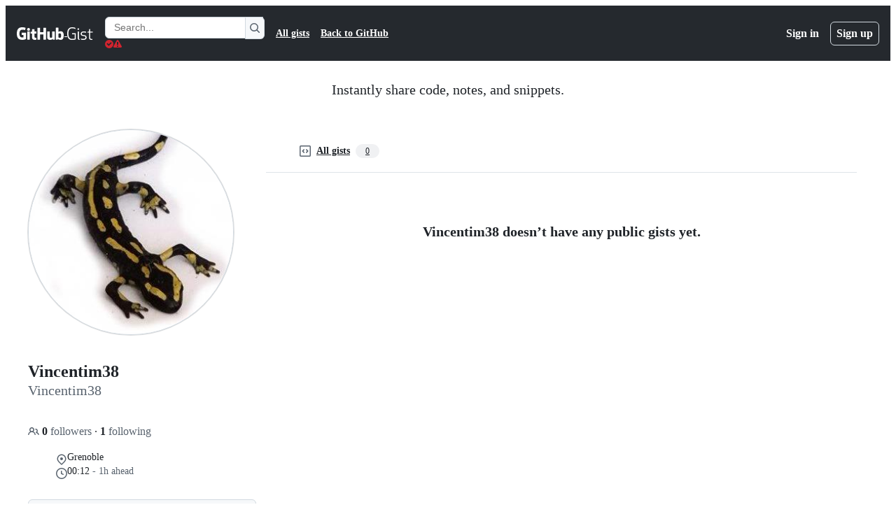

--- FILE ---
content_type: application/javascript
request_url: https://github.githubassets.com/assets/chunk-app_components_profiles_profile-timezone-element_ts-9a810c8b76b4.js
body_size: 1118
content:
"use strict";(globalThis.webpackChunk_github_ui_github_ui=globalThis.webpackChunk_github_ui_github_ui||[]).push([["app_components_profiles_profile-timezone-element_ts"],{18150:(t,e,n)=>{n.d(e,{_:()=>o});var r=n(53482);function o(t,e,n){(0,r._)(t,e),e.set(t,n)}},29304:(t,e,n)=>{n.d(e,{_:()=>r});function r(t,e,n){if(!e.has(t))throw TypeError("attempted to "+n+" private field on non-instance");return e.get(t)}},31635:(t,e,n)=>{n.d(e,{AQ:()=>a,Cg:()=>o,Me:()=>u,N3:()=>i,Tt:()=>r,xN:()=>c});function r(t,e){var n={};for(var r in t)Object.prototype.hasOwnProperty.call(t,r)&&0>e.indexOf(r)&&(n[r]=t[r]);if(null!=t&&"function"==typeof Object.getOwnPropertySymbols)for(var o=0,r=Object.getOwnPropertySymbols(t);o<r.length;o++)0>e.indexOf(r[o])&&Object.prototype.propertyIsEnumerable.call(t,r[o])&&(n[r[o]]=t[r[o]]);return n}function o(t,e,n,r){var o,i=arguments.length,a=i<3?e:null===r?r=Object.getOwnPropertyDescriptor(e,n):r;if("object"==typeof Reflect&&"function"==typeof Reflect.decorate)a=Reflect.decorate(t,e,n,r);else for(var u=t.length-1;u>=0;u--)(o=t[u])&&(a=(i<3?o(a):i>3?o(e,n,a):o(e,n))||a);return i>3&&a&&Object.defineProperty(e,n,a),a}function i(t){return this instanceof i?(this.v=t,this):new i(t)}function a(t,e,n){if(!Symbol.asyncIterator)throw TypeError("Symbol.asyncIterator is not defined.");var r,o=n.apply(t,e||[]),a=[];return r=Object.create(("function"==typeof AsyncIterator?AsyncIterator:Object).prototype),u("next"),u("throw"),u("return",function(t){return function(e){return Promise.resolve(e).then(t,f)}}),r[Symbol.asyncIterator]=function(){return this},r;function u(t,e){o[t]&&(r[t]=function(e){return new Promise(function(n,r){a.push([t,e,n,r])>1||c(t,e)})},e&&(r[t]=e(r[t])))}function c(t,e){try{var n;(n=o[t](e)).value instanceof i?Promise.resolve(n.value.v).then(s,f):l(a[0][2],n)}catch(t){l(a[0][3],t)}}function s(t){c("next",t)}function f(t){c("throw",t)}function l(t,e){t(e),a.shift(),a.length&&c(a[0][0],a[0][1])}}function u(t){var e,n;return e={},r("next"),r("throw",function(t){throw t}),r("return"),e[Symbol.iterator]=function(){return this},e;function r(r,o){e[r]=t[r]?function(e){return(n=!n)?{value:i(t[r](e)),done:!1}:o?o(e):e}:o}}function c(t){if(!Symbol.asyncIterator)throw TypeError("Symbol.asyncIterator is not defined.");var e,n=t[Symbol.asyncIterator];return n?n.call(t):(t=function(t){var e="function"==typeof Symbol&&Symbol.iterator,n=e&&t[e],r=0;if(n)return n.call(t);if(t&&"number"==typeof t.length)return{next:function(){return t&&r>=t.length&&(t=void 0),{value:t&&t[r++],done:!t}}};throw TypeError(e?"Object is not iterable.":"Symbol.iterator is not defined.")}(t),e={},r("next"),r("throw"),r("return"),e[Symbol.asyncIterator]=function(){return this},e);function r(n){e[n]=t[n]&&function(e){return new Promise(function(r,o){var i,a,u;i=r,a=o,u=(e=t[n](e)).done,Promise.resolve(e.value).then(function(t){i({value:t,done:u})},a)})}}}"function"==typeof SuppressedError&&SuppressedError},35750:(t,e,n)=>{n.d(e,{_:()=>i});var r=n(50894),o=n(29304);function i(t,e){var n=(0,o._)(t,e,"get");return(0,r._)(t,n)}},40484:(t,e,n)=>{n.r(e);var r=n(35750),o=n(18150),i=n(31635),a=n(39595),u=new WeakMap,c=new WeakMap;let s=class ProfileTimezoneElement extends HTMLElement{connectedCallback(){(0,r._)(this,u).call(this)}constructor(...t){super(...t),(0,o._)(this,u,{writable:!0,value:()=>{if(!this.hoursAheadOfUtc)return;this.timezoneOffset||(this.timezoneOffset=new Date().getTimezoneOffset());let t=-this.timezoneOffset/60,e=this.hoursAheadOfUtc-t;switch(Math.sign(e)){case 1:this.textContent=`- ${(0,r._)(this,c).call(this,e)} ahead`;break;case -1:this.textContent=`- ${(0,r._)(this,c).call(this,e)} behind`;break;default:this.textContent="- same time"}}}),(0,o._)(this,c,{writable:!0,value:t=>{let e=Math.floor(Math.abs(t)),n=60*Math.abs(t)%60,r=0!==e?`${e}h`:"",o=0!==n?`${n}m`:"";return`${r}${o}`}})}};(0,i.Cg)([a.CF],s.prototype,"hoursAheadOfUtc",void 0),(0,i.Cg)([a.CF],s.prototype,"timezoneOffset",void 0),s=(0,i.Cg)([a.p_],s)},50894:(t,e,n)=>{n.d(e,{_:()=>r});function r(t,e){return e.get?e.get.call(t):e.value}},53482:(t,e,n)=>{n.d(e,{_:()=>r});function r(t,e){if(e.has(t))throw TypeError("Cannot initialize the same private elements twice on an object")}}}]);
//# sourceMappingURL=app_components_profiles_profile-timezone-element_ts-20e6157b3d10.js.map